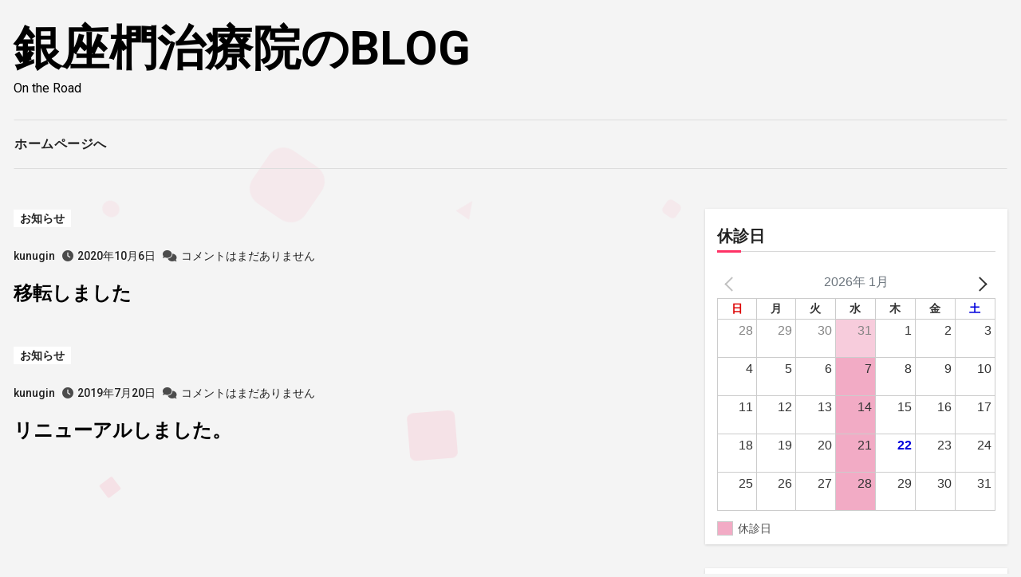

--- FILE ---
content_type: text/css; charset=utf-8
request_url: https://kunugin.com/blog/wp-content/cache/autoptimize/autoptimize_single_931fb5f672f108a38d58f7e56fe14535.php?ver=6.9
body_size: 1839
content:
*:focus{outline:1px solid}.navbar-toggler.x:focus,button:focus{border:1px solid;outline:2px dotted #000}button:focus:not(:focus-visible){outline:2px dotted #000}p a{text-decoration:underline}h1,.h1,h2,.h2,h3,.h3,h4,.h4,h5,.h5,h6,.h6{font-family:'Roboto',sans-serif}.site-title{font-family:'Roboto',sans-serif}.navbar-wp .navbar-nav>li>a{font-family:'Roboto',sans-serif}body{font-family:'Roboto',sans-serif}footer .site-branding-text .site-title-footer a{font-family:'Roboto',sans-serif}.article_content a,.bs-blog-post single a,.entry-content a,.comment-body a,.textwidget a,.content-area a{text-decoration:underline}.bs-headthree .bs-header-main{background-repeat:no-repeat;background-size:cover;background-position:center center;background-attachment:scroll}.bs-headthree .bs-header-main .inner{display:flex;padding:15px 0;margin:0;height:auto;min-height:150px;align-items:center;text-align:center}.bs-headthree .navbar-brand{margin-right:unset}.bs-menu-full{position:relative}.bs-headthree .navbar-brand .custom-logo{object-fit:cover;max-width:100%;height:auto}.bs-headthree.six{margin-bottom:50px}.bs-headthree.six .bs-social{padding:0;flex-wrap:wrap;justify-content:flex-end}.bs-headthree.six .navbar-wp{margin:0;z-index:999;transition:all 1s ease-out;padding:0;height:auto;min-height:58px;border-radius:0;margin-bottom:30px;border:1px solid}.bs-headthree.six .navbar-wp .navbar-nav>li>a{padding:0}.right-nav a{box-shadow:none}.bs-blog-post .bs-blog-thumb .bs-blog-category{margin-left:0;margin-right:0;position:absolute;top:20px;right:20px;left:20px}.bs-blog-post .small{padding:0}.bs-blog-post{box-shadow:none}.bs-blog-post:hover{box-shadow:none}.bs-blog-meta .bs-author .auth img{box-shadow:none}.desk-header{padding:0}.site-branding-text .site-title{font-size:inherit}.site-branding-text .site-title a{font-size:60px}.bs-masonry-columns.c2{column-gap:1.5rem;grid-template-columns:repeat(2,minmax(0,1fr))}.bs-blog-post .bs-blog-meta a{font-weight:500}.bs-masonry-columns.c3{display:grid;grid-template-columns:repeat(3,minmax(0,1fr));grid-column-gap:2rem;padding:0}.bs-blog-thumb.lg{height:auto}.bs-blog-post .bs-blog-thumb img{min-height:300px;transition:all .5s}.bs-blog-post .bs-blog-thumb:hover img{transform:scale(1.05)}.bs-blog-post.single .bs-blog-thumb:hover img{transform:scale(1)}.bs-social li a i{width:35px;height:35px;font-size:20px}.right-nav a{width:35px;height:35px;font-size:20px}.menu-link-description{font-size:11px;padding:2px 4px;margin:0 3px;line-height:10px;position:absolute;border-radius:1px;line-height:normal;top:0;margin:0 3px;font-weight:700;display:inline-table;word-break:keep-all;overflow-wrap:unset;width:max-content;z-index:9}.menu-link-description:after{position:absolute;content:'';width:0;height:0;border-left:0 solid transparent;border-right:5px solid transparent;border-top:5px solid #fff;left:3px;bottom:-4px}.bs-info-author-block .bs-author-pic img{margin:0 auto}.switch .slider:before{font-size:20px}.navbar-nav{justify-content:flex-start;row-gap:1rem;column-gap:1.5rem;padding:1rem 0}.list-blog.bs-blog-post{padding:0;margin-bottom:0}.blog-post-list{display:flex;flex-direction:column;gap:70px}.bs-blog-post .bs-header{padding:20px 0}.page-class .bs-card-box.padding-20{padding:0;box-shadow:none}img{max-width:100%;display:block}figure{margin:0;display:grid;grid-template-rows:1fr auto;margin-bottom:10px;break-inside:avoid}figure>img{grid-row:1/-1;grid-column:1}figure a{color:#000;text-decoration:none}.blogza-background-wrapper .squares,.blogza-background-wrapper .circles,.blogza-background-wrapper .triangles{position:fixed;top:0;left:0;width:100%;height:100%;overflow:hidden;z-index:-1}.squares .square,.circles .circle,.triangles .triangle{position:absolute;width:20px;height:20px;opacity:.1;animation:animate 8s linear infinite;bottom:-100px}.circles .circle{border-radius:100px !important}.triangles .triangle{width:0;height:0;border-bottom-width:42px;border-bottom-style:solid;border-left-width:25px;border-left-style:solid;border-right-width:25px;border-right-style:solid;border-radius:0 !important}.squares .square:nth-child(1){left:25%;width:80px;height:80px;animation-delay:0s}.circles .circle:nth-child(1){left:10%;width:22px;height:20px;animation-delay:0s}.triangles .triangle:nth-child(1){left:45%;border-right-width:10px;border-left-width:10px;border-bottom-width:22px;animation-delay:0s}.squares .square:nth-child(2){left:10%;width:20px;height:20px;animation-delay:2s;animation-duration:12s}.circles .circle:nth-child(2){left:45%;width:84px;height:80px;animation-delay:12s}.triangles .triangle:nth-child(2){left:25%;border-right-width:15px;border-left-width:15px;border-bottom-width:28px;animation-delay:12s}.squares .square:nth-child(3){left:70%;width:20px;height:20px;animation-delay:4s}.circles .circle:nth-child(3){left:90%;width:53px;height:50px;animation-delay:4s}.triangles .triangle:nth-child(3){left:80%;border-right-width:15px;border-left-width:15px;border-bottom-width:28px;animation-delay:4s}.squares .square:nth-child(4){left:40%;width:60px;height:60px;animation-delay:0s;animation-duration:18s}.circles .circle:nth-child(4){left:60%;width:53px;height:50px;animation-delay:18s}.triangles .triangle:nth-child(4){left:30%;border-right-width:20px;border-left-width:20px;border-bottom-width:38px;animation-delay:18s}.squares .square:nth-child(5){left:65%;width:20px;height:20px;animation-delay:0s}.circles .circle:nth-child(5){left:90%;width:43px;height:40px;animation-delay:1s}.triangles .triangle:nth-child(5){left:70%;border-right-width:25px;border-left-width:25px;border-bottom-width:42px;animation-delay:1s}.squares .square:nth-child(6){left:75%;width:110px;height:110px;animation-delay:3s}.squares .square:nth-child(7){left:35%;width:100px;height:100px;animation-delay:7s}.squares .square:nth-child(8){left:50%;width:25px;height:25px;animation-delay:15s;animation-duration:45s}.squares .square:nth-child(9){left:20%;width:15px;height:15px;animation-delay:2s;animation-duration:35s}.squares .square:nth-child(10){left:85%;width:100px;height:100px;animation-delay:0s;animation-duration:11s}@keyframes animate{0%{transform:translateY(0) rotate(0deg);opacity:1;border-radius:0}100%{transform:translateY(-1000px) rotate(720deg);opacity:0;border-radius:50%}}@media (max-width:991.98px){.bs-masonry-columns.c3{grid-template-columns:repeat(2,minmax(0,1fr))}}@media screen and (max-width:991px){.bs-headthree .navbar-brand .custom-logo{width:200px;height:auto}.bs-headthree.six .navbar-wp .navbar-nav>li>a{padding:13px 8px}.navbar-nav{gap:0;padding:0}}@media screen and (max-width:767px){.bs-latest-heading span{display:none}.bs-headthree .navbar-brand .custom-logo{width:120px;height:auto}.bs-masonry-columns.c3{grid-template-columns:repeat(1,minmax(0,1fr))}.bs-masonry-columns.c2{grid-template-columns:repeat(1,minmax(0,1fr))}.bs-blog-post .bs-blog-meta{justify-content:start}}@media screen and (max-width:480px){.bs-headthree .bs-header-main .inner{min-height:100px}}

--- FILE ---
content_type: text/css; charset=utf-8
request_url: https://kunugin.com/blog/wp-content/cache/autoptimize/autoptimize_single_931fb5f672f108a38d58f7e56fe14535.php?ver=1.0
body_size: 1839
content:
*:focus{outline:1px solid}.navbar-toggler.x:focus,button:focus{border:1px solid;outline:2px dotted #000}button:focus:not(:focus-visible){outline:2px dotted #000}p a{text-decoration:underline}h1,.h1,h2,.h2,h3,.h3,h4,.h4,h5,.h5,h6,.h6{font-family:'Roboto',sans-serif}.site-title{font-family:'Roboto',sans-serif}.navbar-wp .navbar-nav>li>a{font-family:'Roboto',sans-serif}body{font-family:'Roboto',sans-serif}footer .site-branding-text .site-title-footer a{font-family:'Roboto',sans-serif}.article_content a,.bs-blog-post single a,.entry-content a,.comment-body a,.textwidget a,.content-area a{text-decoration:underline}.bs-headthree .bs-header-main{background-repeat:no-repeat;background-size:cover;background-position:center center;background-attachment:scroll}.bs-headthree .bs-header-main .inner{display:flex;padding:15px 0;margin:0;height:auto;min-height:150px;align-items:center;text-align:center}.bs-headthree .navbar-brand{margin-right:unset}.bs-menu-full{position:relative}.bs-headthree .navbar-brand .custom-logo{object-fit:cover;max-width:100%;height:auto}.bs-headthree.six{margin-bottom:50px}.bs-headthree.six .bs-social{padding:0;flex-wrap:wrap;justify-content:flex-end}.bs-headthree.six .navbar-wp{margin:0;z-index:999;transition:all 1s ease-out;padding:0;height:auto;min-height:58px;border-radius:0;margin-bottom:30px;border:1px solid}.bs-headthree.six .navbar-wp .navbar-nav>li>a{padding:0}.right-nav a{box-shadow:none}.bs-blog-post .bs-blog-thumb .bs-blog-category{margin-left:0;margin-right:0;position:absolute;top:20px;right:20px;left:20px}.bs-blog-post .small{padding:0}.bs-blog-post{box-shadow:none}.bs-blog-post:hover{box-shadow:none}.bs-blog-meta .bs-author .auth img{box-shadow:none}.desk-header{padding:0}.site-branding-text .site-title{font-size:inherit}.site-branding-text .site-title a{font-size:60px}.bs-masonry-columns.c2{column-gap:1.5rem;grid-template-columns:repeat(2,minmax(0,1fr))}.bs-blog-post .bs-blog-meta a{font-weight:500}.bs-masonry-columns.c3{display:grid;grid-template-columns:repeat(3,minmax(0,1fr));grid-column-gap:2rem;padding:0}.bs-blog-thumb.lg{height:auto}.bs-blog-post .bs-blog-thumb img{min-height:300px;transition:all .5s}.bs-blog-post .bs-blog-thumb:hover img{transform:scale(1.05)}.bs-blog-post.single .bs-blog-thumb:hover img{transform:scale(1)}.bs-social li a i{width:35px;height:35px;font-size:20px}.right-nav a{width:35px;height:35px;font-size:20px}.menu-link-description{font-size:11px;padding:2px 4px;margin:0 3px;line-height:10px;position:absolute;border-radius:1px;line-height:normal;top:0;margin:0 3px;font-weight:700;display:inline-table;word-break:keep-all;overflow-wrap:unset;width:max-content;z-index:9}.menu-link-description:after{position:absolute;content:'';width:0;height:0;border-left:0 solid transparent;border-right:5px solid transparent;border-top:5px solid #fff;left:3px;bottom:-4px}.bs-info-author-block .bs-author-pic img{margin:0 auto}.switch .slider:before{font-size:20px}.navbar-nav{justify-content:flex-start;row-gap:1rem;column-gap:1.5rem;padding:1rem 0}.list-blog.bs-blog-post{padding:0;margin-bottom:0}.blog-post-list{display:flex;flex-direction:column;gap:70px}.bs-blog-post .bs-header{padding:20px 0}.page-class .bs-card-box.padding-20{padding:0;box-shadow:none}img{max-width:100%;display:block}figure{margin:0;display:grid;grid-template-rows:1fr auto;margin-bottom:10px;break-inside:avoid}figure>img{grid-row:1/-1;grid-column:1}figure a{color:#000;text-decoration:none}.blogza-background-wrapper .squares,.blogza-background-wrapper .circles,.blogza-background-wrapper .triangles{position:fixed;top:0;left:0;width:100%;height:100%;overflow:hidden;z-index:-1}.squares .square,.circles .circle,.triangles .triangle{position:absolute;width:20px;height:20px;opacity:.1;animation:animate 8s linear infinite;bottom:-100px}.circles .circle{border-radius:100px !important}.triangles .triangle{width:0;height:0;border-bottom-width:42px;border-bottom-style:solid;border-left-width:25px;border-left-style:solid;border-right-width:25px;border-right-style:solid;border-radius:0 !important}.squares .square:nth-child(1){left:25%;width:80px;height:80px;animation-delay:0s}.circles .circle:nth-child(1){left:10%;width:22px;height:20px;animation-delay:0s}.triangles .triangle:nth-child(1){left:45%;border-right-width:10px;border-left-width:10px;border-bottom-width:22px;animation-delay:0s}.squares .square:nth-child(2){left:10%;width:20px;height:20px;animation-delay:2s;animation-duration:12s}.circles .circle:nth-child(2){left:45%;width:84px;height:80px;animation-delay:12s}.triangles .triangle:nth-child(2){left:25%;border-right-width:15px;border-left-width:15px;border-bottom-width:28px;animation-delay:12s}.squares .square:nth-child(3){left:70%;width:20px;height:20px;animation-delay:4s}.circles .circle:nth-child(3){left:90%;width:53px;height:50px;animation-delay:4s}.triangles .triangle:nth-child(3){left:80%;border-right-width:15px;border-left-width:15px;border-bottom-width:28px;animation-delay:4s}.squares .square:nth-child(4){left:40%;width:60px;height:60px;animation-delay:0s;animation-duration:18s}.circles .circle:nth-child(4){left:60%;width:53px;height:50px;animation-delay:18s}.triangles .triangle:nth-child(4){left:30%;border-right-width:20px;border-left-width:20px;border-bottom-width:38px;animation-delay:18s}.squares .square:nth-child(5){left:65%;width:20px;height:20px;animation-delay:0s}.circles .circle:nth-child(5){left:90%;width:43px;height:40px;animation-delay:1s}.triangles .triangle:nth-child(5){left:70%;border-right-width:25px;border-left-width:25px;border-bottom-width:42px;animation-delay:1s}.squares .square:nth-child(6){left:75%;width:110px;height:110px;animation-delay:3s}.squares .square:nth-child(7){left:35%;width:100px;height:100px;animation-delay:7s}.squares .square:nth-child(8){left:50%;width:25px;height:25px;animation-delay:15s;animation-duration:45s}.squares .square:nth-child(9){left:20%;width:15px;height:15px;animation-delay:2s;animation-duration:35s}.squares .square:nth-child(10){left:85%;width:100px;height:100px;animation-delay:0s;animation-duration:11s}@keyframes animate{0%{transform:translateY(0) rotate(0deg);opacity:1;border-radius:0}100%{transform:translateY(-1000px) rotate(720deg);opacity:0;border-radius:50%}}@media (max-width:991.98px){.bs-masonry-columns.c3{grid-template-columns:repeat(2,minmax(0,1fr))}}@media screen and (max-width:991px){.bs-headthree .navbar-brand .custom-logo{width:200px;height:auto}.bs-headthree.six .navbar-wp .navbar-nav>li>a{padding:13px 8px}.navbar-nav{gap:0;padding:0}}@media screen and (max-width:767px){.bs-latest-heading span{display:none}.bs-headthree .navbar-brand .custom-logo{width:120px;height:auto}.bs-masonry-columns.c3{grid-template-columns:repeat(1,minmax(0,1fr))}.bs-masonry-columns.c2{grid-template-columns:repeat(1,minmax(0,1fr))}.bs-blog-post .bs-blog-meta{justify-content:start}}@media screen and (max-width:480px){.bs-headthree .bs-header-main .inner{min-height:100px}}